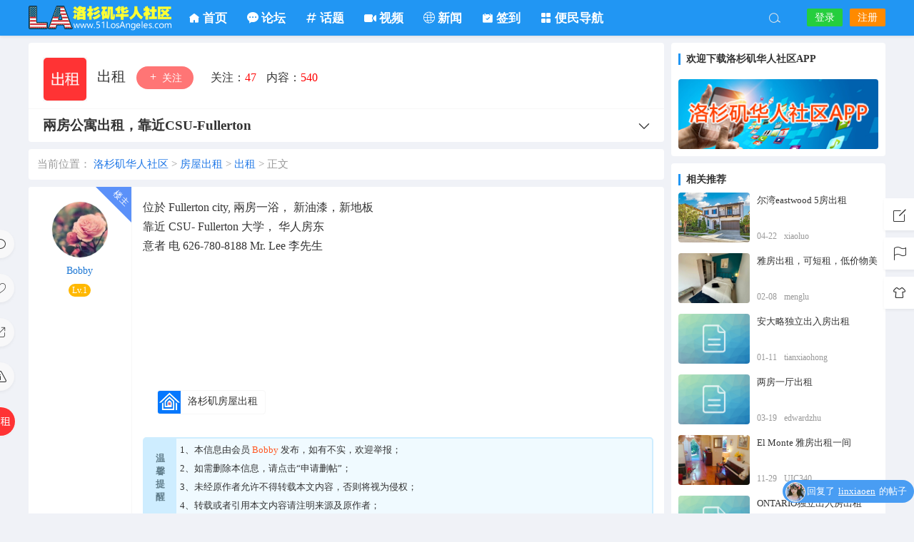

--- FILE ---
content_type: text/html; charset=UTF-8
request_url: https://www.51losangeles.com/202319537
body_size: 14160
content:
<!DOCTYPE html>
<html lang="zh-Hans">
<head>
<link rel="shortcut icon" href="https://www.51losangeles.com/favicon.ico"/>
<meta http-equiv="Content-Type" content="text/html; charset=UTF-8">
<meta name="viewport" content="width=device-width">
<meta http-equiv="Pragma" content="no-cache">
<meta http-equiv="Cache-Control" content="no-cache">
<meta http-equiv="Expires" content="0">
<title>兩房公寓出租，靠近CSU-Fullerton_洛杉矶华人社区</title>
<meta name="keywords" content="洛杉矶房屋出租" />
<meta name="description" content="位於Fullertoncity,兩房一浴，新油漆，新地板靠近CSU-Fullerton大学，华人房东意者电626-780-8188Mr.Lee李先生" /><script type="text/javascript">var jinsom={"post_id":19537,"post_url":"https:\/\/www.51losangeles.com\/202319537","post_type":"","wp_post_type":"post","post_reprint":"","is_bbs_post":true,"bbs_id":5,"site_name":"\u6d1b\u6749\u77f6\u534e\u4eba\u793e\u533a","ajax_url":"https:\/\/www.51losangeles.com\/wp-admin\/admin-ajax.php","admin_url":"https:\/\/www.51losangeles.com\/wp-admin\/","home_url":"https:\/\/www.51losangeles.com","member_url":"https:\/\/www.51losangeles.com\/user\/0","permalink_structure":1,"member_url_permalink":"https:\/\/www.51losangeles.com\/user\/0?","theme_url":"https:\/\/www.51losangeles.com\/wp-content\/themes\/LightSNS5.0","cdn_url":"https:\/\/www.51losangeles.com\/wp-content\/themes\/LightSNS5.0\/cdn","page_template":"","user_url":"https:\/\/www.51losangeles.com\/user\/0","current_url":"https:\/\/www.51losangeles.com\/202319537","permalink":"https:\/\/www.51losangeles.com\/202319537","jinsom_ajax_url":"https:\/\/www.51losangeles.com\/wp-content\/themes\/LightSNS5.0\/module","mobile_ajax_url":"https:\/\/www.51losangeles.com\/wp-content\/themes\/LightSNS5.0\/mobile\/module","module_url":"https:\/\/www.51losangeles.com\/wp-content\/themes\/LightSNS5.0\/module","content_url":"https:\/\/www.51losangeles.com\/wp-content","module_link":"https:\/\/www.51losangeles.com\/wp-content\/module","user_id":0,"ip":"13.58.132.5","nickname":"<font class=\"user-0\"><\/font>","nickname_base":false,"nickname_link":"<a href=\"https:\/\/www.51losangeles.com\/user\/0\" target=\"_blank\"><\/a>","current_user_name":false,"user_name":"<a href=\"https:\/\/www.51losangeles.com\/user\/0\"><\/a>","user_on_off":1,"is_vip":0,"is_author":0,"is_single":1,"is_tag":0,"is_search":0,"is_page":0,"is_home":0,"is_category":0,"is_tax":0,"is_mobile":0,"is_login":0,"is_black":0,"app":"https:\/\/www.51losangeles.com\/wp-content\/themes\/LightSNS5.0\/mobile\/","api":"https:\/\/www.51losangeles.com\/wp-content\/themes\/LightSNS5.0\/api\/","loading":"<div class=\"jinsom-load\"><div class=\"jinsom-loading\"><i><\/i><i><\/i><i><\/i><\/div><\/div>","loading_post":"<div class=\"jinsom-load-post\"><div class=\"jinsom-loading-post\"><i><\/i><i><\/i><i><\/i><i><\/i><i><\/i><\/div><\/div>","loading_info":"<div class=\"jinsom-info-card-loading\"><img src=\"https:\/\/www.51losangeles.com\/wp-admin\/\/images\/spinner.gif\"><p>\u8d44\u6599\u52a0\u8f7d\u4e2d...<\/p><\/div>","empty":"<div class=\"jinsom-empty-page\"><i class=\"jinsom-icon jinsom-kong\"><\/i><div class=\"title\"><p>\u6682\u6ca1\u6709\u6570\u636e<\/p><\/div><\/div>","verify":"","vip":"","vip_icon":"","lv":"<span class=\"jinsom-mark jinsom-lv\" title=\"\u7ecf\u9a8c\u503c\uff1a0\" style=\"background:#ffb800;color:#ffffff\">Lv.1<\/span>","exp":0,"honor":"","avatar":"<img loading=\"lazy\" src=\"https:\/\/tu.51losangeles.com\/images\/touxiang\/default-touxiang.gif\" class=\"avatar avatar-0 avatar-normal opacity\" width=\"100\" height=\"100\" alt=\"\"\/>","avatar_url":"https:\/\/tu.51losangeles.com\/images\/touxiang\/default-touxiang.gif","is_admin":0,"is_admin_x":0,"credit":false,"wechat_cash":0,"alipay_cash":0,"user_data":1,"user_verify":false,"credit_name":"\u91d1\u5e01","money_name":"\u4f59\u989d","extcredits_name":"\u6d3b\u8dc3\u5ea6","extcredits":0,"cash_ratio":"10000","cash_mini_number":"5","login_on_off":0,"phone_on_off":0,"email_on_off":0,"publish_is_phone":0,"publish_is_email":0,"is_phone":0,"is_miniprogram":0,"miniprogram_ios_stop_pay":0,"chat_group_novip_note_max":10,"is_email":0,"chat_group_join_text":"&lt;j onclick=&quot;jinsom_open_group_chat_join_buy()&quot;&gt;&lt;n&gt;&lt;\/n&gt;&lt;font&gt;\u6765\u4e86&lt;\/font&gt;&lt;\/j&gt;","bbs_name":"\u8bba\u575b","referral_link_name":"t","words_images_max":"24","machine_verify_appid":"2046626881","sns_home_load_type":"default","waterfull_margin":"15","sort":"normal","smile_url":"https:\/\/tu.51losangeles.com\/images\/biaoqingbao\/","smile_add":"[{\"name\":\"\\u9ed8\\u8ba4\",\"number\":\"98\",\"smile_url\":\"default\"},{\"name\":\"QQ\",\"number\":\"91\",\"smile_url\":\"qq\"},{\"name\":\"3D\",\"number\":\"31\",\"smile_url\":\"3d\"},{\"name\":\"\\u624b\\u52bf\",\"number\":\"28\",\"smile_url\":\"shoushi\"},{\"name\":\"\\u7b26\\u53f7\",\"number\":\"135\",\"smile_url\":\"fuhao\"},{\"name\":\"\\u65d7\\u5e1c\",\"number\":\"36\",\"smile_url\":\"qizhi\"},{\"name\":\"\\u5176\\u4ed6\",\"number\":\"124\",\"smile_url\":\"qita\"}]","upload_video_type":"mp4,m3u8,flv,mov","upload_file_type":"jpg,png,gif,zip,mp3,mp4,wav,txt,doc,docx,xls,pdf","upload_music_type":"mp3,wav","websocket":1,"websocket_domain":"www.51losangeles.com","websocket_port":"1314","websocket_wss":1,"websocket_gift_on_off":"0","websocket_chat_inputing":"1","who":0};</script><meta name='robots' content='max-image-preview:large' />
	<style>img:is([sizes="auto" i], [sizes^="auto," i]) { contain-intrinsic-size: 3000px 1500px }</style>
	<link rel='stylesheet' id='dlk-pc-css' href='https://www.51losangeles.com/wp-content/module/public/gadget/LS_DLK/style/css.css?ver=2.0.8' type='text/css' media='all' />
<style id='classic-theme-styles-inline-css' type='text/css'>
/*! This file is auto-generated */
.wp-block-button__link{color:#fff;background-color:#32373c;border-radius:9999px;box-shadow:none;text-decoration:none;padding:calc(.667em + 2px) calc(1.333em + 2px);font-size:1.125em}.wp-block-file__button{background:#32373c;color:#fff;text-decoration:none}
</style>
<link rel='stylesheet' id='iconfont-css' href='https://www.51losangeles.com/wp-content/themes/LightSNS5.0/cdn/assets/fonts/iconfont.css?ver=1.6.89.2.35' type='text/css' media='all' />
<link rel='stylesheet' id='fancybox-css' href='https://www.51losangeles.com/wp-content/themes/LightSNS5.0/cdn/assets/css/jquery.fancybox.min.css?ver=1.6.89.2.35' type='text/css' media='all' />
<link rel='stylesheet' id='awesome-css' href='https://www.51losangeles.com/wp-content/themes/LightSNS5.0/cdn/assets/css/font-awesome.min.css?ver=1.6.89.2.35' type='text/css' media='all' />
<link rel='stylesheet' id='Swiper-css' href='https://www.51losangeles.com/wp-content/themes/LightSNS5.0/cdn/assets/css/swiper.min.css?ver=1.6.89.2.35' type='text/css' media='all' />
<link rel='stylesheet' id='layui-css' href='https://www.51losangeles.com/wp-content/themes/LightSNS5.0/cdn/extend/layui/css/layui.css?ver=1.6.89.2.35' type='text/css' media='all' />
<link rel='stylesheet' id='jinsom-css' href='https://www.51losangeles.com/wp-content/themes/LightSNS5.0/cdn/assets/css/jinsom.min.css?ver=1.6.89.2.35' type='text/css' media='all' />
<link rel='stylesheet' id='ueditor-Highlighter-css-css' href='https://www.51losangeles.com/Extend/editor/pc/ueditor/third-party/SyntaxHighlighter/shCoreDefault.css?ver=1.6.89.2.35' type='text/css' media='all' />
<link rel='stylesheet' id='related-post-css' href='https://www.51losangeles.com/wp-content/module/public/gadget/Hyth_Post/assets/css/related-post.css?ver=1.2.2' type='text/css' media='all' />
<link rel='stylesheet' id='danmu-main-css' href='https://www.51losangeles.com/wp-content/module/public/gadget/LightSNS_DanMu/assets/danmu-right.css?ver=1.5.1' type='text/css' media='all' />
<link rel='stylesheet' id='ls-gxph-css' href='https://www.51losangeles.com/wp-content/module/pc/widget/LS_GXPH/css.css?ver=1.0' type='text/css' media='all' />
<script type="text/javascript" src="https://ssl.captcha.qq.com/TCaptcha.js?ver=1.6.89.2.35" id="Captcha-js"></script>
<script type="text/javascript" src="https://www.51losangeles.com/wp-content/themes/LightSNS5.0/cdn/assets/js/xgplayer.js?ver=1.6.89.2.35" id="xgplayer-js"></script>
<script type="text/javascript" src="https://www.51losangeles.com/wp-content/themes/LightSNS5.0/cdn/assets/js/xgplayer-hls.js?ver=1.6.89.2.35" id="xgplayer-hls-js"></script>
<script type="text/javascript" src="https://www.51losangeles.com/wp-content/themes/LightSNS5.0/cdn/assets/js/xgplayer-flv.js?ver=1.6.89.2.35" id="xgplayer-flv-js"></script>
<script type="text/javascript" src="https://www.51losangeles.com/wp-content/themes/LightSNS5.0/cdn/assets/js/jquery.min.js?ver=1.6.89.2.35" id="jquery-js"></script>
<script type="text/javascript" src="https://www.51losangeles.com/wp-content/themes/LightSNS5.0/cdn/assets/js/jquery.qrcode.min.js?ver=1.6.89.2.35" id="qrcode-js"></script>
<script type="text/javascript" src="https://www.51losangeles.com/wp-content/themes/LightSNS5.0/cdn/assets/js/masonry.min.js?ver=1.6.89.2.35" id="masonry-min-js"></script>
<script type="text/javascript" src="https://www.51losangeles.com/wp-content/themes/LightSNS5.0/cdn/assets/js/imagesloaded.min.js?ver=1.6.89.2.35" id="masonry-imagesloaded-js"></script>
<script type="text/javascript" src="https://www.51losangeles.com/wp-content/themes/LightSNS5.0/cdn/assets/js/jquery.fancybox.min.js?ver=1.6.89.2.35" id="fancybox-js"></script>
<script type="text/javascript" src="https://www.51losangeles.com/wp-content/themes/LightSNS5.0/cdn/assets/js/player.js?ver=1.6.89.2.35" id="music-player-js"></script>
<script type="text/javascript" src="https://www.51losangeles.com/wp-content/themes/LightSNS5.0/cdn/extend/layui/layui.js?ver=1.6.89.2.35" id="layui-js"></script>
<script type="text/javascript" src="https://www.51losangeles.com/wp-content/themes/LightSNS5.0/cdn/assets/js/login.js?ver=1.6.89.2.35" id="login-js"></script>
<script type="text/javascript" src="https://www.51losangeles.com/wp-content/themes/LightSNS5.0/cdn/assets/js/comment.js?ver=1.6.89.2.35" id="comment-js"></script>
<script type="text/javascript" src="https://www.51losangeles.com/wp-content/themes/LightSNS5.0/cdn/assets/js/delete.js?ver=1.6.89.2.35" id="delete-js"></script>
<script type="text/javascript" src="https://www.51losangeles.com/wp-content/themes/LightSNS5.0/cdn/assets/js/chat.js?ver=1.6.89.2.35" id="chat-js"></script>
<script type="text/javascript" src="https://www.51losangeles.com/wp-content/themes/LightSNS5.0/cdn/assets/js/publish.js?ver=1.6.89.2.35" id="publish-js"></script>
<script type="text/javascript" src="https://www.51losangeles.com/wp-content/themes/LightSNS5.0/cdn/assets/js/editor.js?ver=1.6.89.2.35" id="editor1-js"></script>
<script type="text/javascript" src="https://www.51losangeles.com/wp-content/themes/LightSNS5.0/cdn/assets/js/post.js?ver=1.6.89.2.35" id="post-js"></script>
<script type="text/javascript" src="https://www.51losangeles.com/wp-content/themes/LightSNS5.0/cdn/assets/js/jinsom.js?ver=1.6.89.2.35" id="jinsom-js"></script>
<script type="text/javascript" src="https://www.51losangeles.com/Extend/editor/pc/ueditor/ueditor.config.js?ver=1.6.89.2.35" id="ueditor-a-js-js"></script>
<script type="text/javascript" src="https://www.51losangeles.com/Extend/editor/pc/ueditor/ueditor.all.min.js?ver=1.6.89.2.35" id="ueditor-b-js-js"></script>
<script type="text/javascript" src="https://www.51losangeles.com/Extend/editor/pc/ueditor/third-party/SyntaxHighlighter/shCore.js?ver=1.6.89.2.35" id="ueditor-Highlighter-js-js"></script>

<style type="text/css">
.jinsom-slider .swiper-slide{border-radius:var(--jinsom-border-radius);}.jinsom-slider{margin-bottom: 10px;}.jinsom-slider{width: 100% !important;}.jinsom-slider{height: 280px;}
/* 夜间模式 */
.theme-dark {
	--head-normal-color: #ffffff;
	--head-hover-color: #ffffff;
	--head-menu-two-normal: #ffffff;
	--head-menu-one-normal: #ffffff;
	--head-background: #202223;
	--head-search-color: #ffffff;
	--head-notice-color: #ffffff;
	--head-publish-color: #ffffff;
	--head-username-color: #ffffff;
}

/* 日间模式 */
.theme-light {
	--head-normal-color: #727272;
	--head-hover-color: #ffffff;
	--head-menu-two-normal: #727272;
	--head-menu-one-normal: #ffffff;
	--head-background: #2196f3;
	--head-search-color: #e8e8e8;
	--head-notice-color: #e8e8e8;
	--head-publish-color: #e8e8e8;
	--head-username-color: #e8e8e8;
}

/*全站宽度*/
:root{
	--jinsom-width:1200px;
	--jinsom-color:#2196f3;
	--jinsom-border-radius:4px;
}


/*折叠高度*/
.jinsom-post-content.hidden{max-height: 65px;}


body{background-image:url();background-repeat:repeat;background-attachment:fixed ;background-position:center center;background-color:#f0f2f7;background-size:;}.jinsom-header{background-image:url();background-repeat:repeat-x;background-attachment:scroll;background-position:center center;background-color:var(--head-background);background-size:;}
/*一级菜单导航*/
.jinsom-menu ul li a {font-size: 17px;color:var(--head-menu-one-normal);}
.jinsom-menu ul li.current-menu-item a {color: #ffffff;}
.jinsom-menu ul li.menu-item a:hover {color: #ffa33a;}

/*右上角按钮颜色*/
.jinsom-header-right .search i {color: var(--head-search-color);}
.jinsom-header-right .jinsom-notice i {color: var(--head-notice-color);}
.jinsom-header-right .publish {color: var(--head-publish-color);}


.jinsom-header-menu-avatar>p{color:var(--head-username-color);}.jinsom-header-right .login{color:#ffffff;background:#25ce3e;}.jinsom-header-right .reg{color:#ffffff;background:#ff8a00;}.jinsom-menu ul li.menu-item-has-children ul li a,.jinsom-menu>ul>li.menu-item-has-children>ul>li:hover>ul>li>a{color:var(--head-menu-two-normal);font-size:14px}.jinsom-menu ul li ul li:hover{background-color:#2196f3;}.jinsom-menu ul li.menu-item ul li a:hover, .jinsom-menu>ul>li.menu-item-has-children>ul>li:hover a, .jinsom-menu>ul>li.menu-item-has-children>ul>li:hover>ul>li:hover>a{color:#ffffff;}.jinsom-menu ul li.menu-item-has-children ul li.current-menu-item a,.jinsom-menu ul li.menu-item-has-children ul li ul li.current-menu-item a {color:#727272;}.jinsom-header-menu-avatar>ul li a{color:var(--head-normal-color);}.jinsom-header-menu-avatar>ul li:hover a{color:var(--head-hover-color);background-color:#2196f3;}

</style><link rel="stylesheet" href="https://tu.51losangeles.com/css/pc.css" type="text/css"/>
</head>
<body type="" class="wp-singular post-template-default single single-post postid-19537 single-format-standard wp-theme-LightSNS50 theme-light">
<link id="jinsom-bg-style" rel="stylesheet" type="text/css" href="">


<link id="jinsom-layout-style" rel="stylesheet" type="text/css" href="https://www.51losangeles.com/wp-content/themes/LightSNS5.0/assets/style/layout-double.css">
<link id="jinsom-space-style" rel="stylesheet" type="text/css" href="https://www.51losangeles.com/wp-content/themes/LightSNS5.0/assets/style/bbs-post-space-on.css">
<link id="jinsom-sidebar-style" rel="stylesheet" type="text/css" href="https://www.51losangeles.com/wp-content/themes/LightSNS5.0/assets/style/sidebar-style-right.css">
<!-- 菜单 -->

<div class="jinsom-header">
<div class="jinsom-header-content clear">
<div class="logo">
<a href="/" style="background-image: url(https://tu.51losangeles.com/images/logo.png);" class="logo-bg light">洛杉矶华人社区</a>
<a href="/" style="background-image: url(https://tu.51losangeles.com/images/logo-black.png);" class="logo-bg dark">洛杉矶华人社区</a>
</div>
<div class="jinsom-menu"><ul id="menu-%e8%8f%9c%e5%8d%95%e6%a0%8f" class="clear"><li id="menu-item-9" class="menu-item menu-item-type-custom menu-item-object-custom menu-item-home menu-item-9"><a href="http://www.51losangeles.com/"><i class="jinsom-icon jinsom-home_fill_light"></i> <b>首页</b></a></li>
<li id="menu-item-10" class="menu-item menu-item-type-post_type menu-item-object-page menu-item-10"><a href="https://www.51losangeles.com/bbs"><i class="jinsom-icon jinsom-pinglun1"></i> <b>论坛</b></a></li>
<li id="menu-item-48" class="menu-item menu-item-type-post_type menu-item-object-page menu-item-48"><a href="https://www.51losangeles.com/huati"><i class="jinsom-icon jinsom-huati"></i> <b>话题</b></a></li>
<li id="menu-item-49" class="menu-item menu-item-type-post_type menu-item-object-page menu-item-49"><a href="https://www.51losangeles.com/video"><i class="jinsom-icon jinsom-shipin1"></i> <b>视频</b></a></li>
<li id="menu-item-50" class="menu-item menu-item-type-post_type menu-item-object-page menu-item-50"><a href="https://www.51losangeles.com/news"><i class="jinsom-icon jinsom-yuyan1"></i>  <b>新闻</b></a></li>
<li id="menu-item-51" class="menu-item menu-item-type-post_type menu-item-object-page menu-item-51"><a href="https://www.51losangeles.com/qiandao"><i class="jinsom-icon jinsom-qiandao1"></i>  <b>签到</b></a></li>
<li id="menu-item-52" class="menu-item menu-item-type-custom menu-item-object-custom menu-item-has-children menu-item-52"><a><i class="jinsom-icon jinsom-yingyongkuai"></i> <b>便民导航</b></a>
<ul class="sub-menu">
	<li id="menu-item-56" class="menu-item menu-item-type-post_type menu-item-object-page menu-item-56"><a target="_blank" href="https://www.51losangeles.com/zuche">租车导航</a></li>
	<li id="menu-item-55" class="menu-item menu-item-type-post_type menu-item-object-page menu-item-55"><a target="_blank" href="https://www.51losangeles.com/doctor">医生导航</a></li>
	<li id="menu-item-54" class="menu-item menu-item-type-post_type menu-item-object-page menu-item-54"><a target="_blank" href="https://www.51losangeles.com/minsu">民宿导航</a></li>
	<li id="menu-item-57" class="menu-item menu-item-type-post_type menu-item-object-page menu-item-57"><a target="_blank" href="https://www.51losangeles.com/yuezizhongxin">月子中心导航</a></li>
	<li id="menu-item-53" class="menu-item menu-item-type-post_type menu-item-object-page menu-item-53"><a target="_blank" href="https://www.51losangeles.com/banjia">搬家公司导航</a></li>
	<li id="menu-item-58" class="menu-item menu-item-type-post_type menu-item-object-page menu-item-58"><a target="_blank" href="https://www.51losangeles.com/realtor">房产经纪人导航</a></li>
</ul>
</li>
</ul></div> 

<div class="jinsom-header-right">
<li class="search"><i class="jinsom-icon jinsom-sousuo1"></i></li><li class="login opacity" onclick="jinsom_pop_login_style();">登录</li><li class="reg opacity" onclick='jinsom_login_form("注册帐号","reg-style",400)'>注册</li>
</div>
</div>
</div><!-- jinsom-header -->
<div class="jinsom-menu-fixed"></div>


<script type="text/javascript">
$('.jinsom-menu-fixed').css('padding-top',$('.jinsom-header').height());
</script><style type="text/css"></style><div class="jinsom-main-content bbs-default single clear">
<div class="jinsom-content-left ">




<div class="jinsom-bbs-single-header" data="5">
<div class="jinsom-bbs-single-header-info">
<span class="avatar">
<a href="https://www.51losangeles.com/bbs/fwcz/chuzu"><img loading="lazy" src="https://tu.51losangeles.com/images/bankuaitubiao/pc/pc-fwcz-chuzu.jpg" class="avatar opacity" alt="出租"></a>
</span>
<span class="name">
<a href="https://www.51losangeles.com/bbs/fwcz/chuzu">出租 </a>
</span>
<span class="no opacity follow" onclick="jinsom_bbs_like(5,this);"><i class="jinsom-icon jinsom-guanzhu"></i> 关注</span><span class="jinsom-bbs-follow-info">
<span>关注：<m class="num">47</m></span>
<span>内容：<m>540</m></span>
</span>
</div>

<div class="jinsom-bbs-single-title clear">
<span class="mark">
</span>
<h1 title="兩房公寓出租，靠近CSU-Fullerton" >兩房公寓出租，靠近CSU-Fullerton</h1>
<span class="do">
<i class="jinsom-icon jinsom-xiangxia2"></i>
<div class="jinsom-bbs-post-setting">
<li onclick="jinsom_post_link(this);" data="https://www.51losangeles.com/user/6092">查看作者</li>


<li class="redbag" onclick="jinsom_reward_form(19537,'post');">打赏作者</li>






</div>
</span>
</div>

</div>



<div class="jinsom-bbs-content-header-nav">
当前位置：
<span><a href="https://www.51losangeles.com">洛杉矶华人社区</a> ></span>
<span><a href="https://www.51losangeles.com/bbs/fwcz">房屋出租</a> ></span>
<span><a href="https://www.51losangeles.com/bbs/fwcz/chuzu">出租</a> ></span>
正文
</div>



<div class="jinsom-bbs-single-box main clear">

<div class="jinsom-single-left-bar"><li class="comment" onclick='$("html").animate({scrollTop:$("#jinsom-comment-dom").offset().top},500);ue.focus();'><i class="jinsom-icon jinsom-pinglun2"></i></li><li onclick="jinsom_single_sidebar_like(19537,this)" class="jinsom-no-like"><i class="jinsom-icon jinsom-xihuan2"></i></li><li onclick="jinsom_reprint_form(19537)"><i class="jinsom-icon jinsom-zhuanzai"></i></li><li onclick="jinsom_report_form('content',19537)" ><i class="jinsom-icon jinsom-jubao"></i></li><li class="bbs-avatar" title="返回出租"><a href="https://www.51losangeles.com/bbs/fwcz/chuzu"><img loading="lazy" src="https://tu.51losangeles.com/images/bankuaitubiao/pc/pc-fwcz-chuzu.jpg" class="avatar opacity" alt="出租"></a></li></div>
<div class="left">
<div class="landlord"></div>
<div class="avatar">
<a href="https://www.51losangeles.com/user/6092" target="_blank">
<img loading="lazy" src="https://tu.51losangeles.com/images/touxiang/165.png" class="avatar avatar-6092 avatar-normal opacity" width="50" height="50" alt="Bobby"/></a>
</div>

<div class="name"><a href="https://www.51losangeles.com/user/6092" target="_blank">Bobby</a></div>


<div class="info">
<div class="lv"><span class="jinsom-mark jinsom-lv" title="经验值：10" style="background:#ffb800;color:#ffffff">Lv.1</span></div>
<div class="vip"></div>
<div class="liang"></div>
<div class="honor"></div>
</div>
</div><!-- left -->


<div class="right">
<div class="jinsom-bbs-single-content">
<p>位於 Fullerton city, 兩房一浴， 新油漆，新地板</p>
<p>靠近 CSU- Fullerton 大学， 华人房东</p>
<p>意者 电 626-780-8188 Mr. Lee 李先生</p>
<script type="text/javascript">
layui.use(['form'], function(){
var form = layui.form;
});
</script>


</div>


<!-- 话题 -->
<div class="jinsom-single-topic-list clear">
<a href="https://www.51losangeles.com/huati/%e6%b4%9b%e6%9d%89%e7%9f%b6%e6%88%bf%e5%b1%8b%e5%87%ba%e7%a7%9f" title="洛杉矶房屋出租" class="opacity"><img loading="lazy" src="https://tu.51losangeles.com/images/huati/%E6%B4%9B%E6%9D%89%E7%9F%B6%E6%88%BF%E5%B1%8B%E5%87%BA%E7%A7%9F.jpg" class="avatar opacity" alt="洛杉矶房屋出租"><span>洛杉矶房屋出租</span></a></div>


<div class="jinsom-bbs-copyright-info"><x>温馨提醒</x>
<y>
<p>1、本信息由会员<z>Bobby</z>发布，如有不实，欢迎举报；</p>
<p>2、如需删除本信息，请点击“<a href="https://www.51losangeles.com/bbs/lyjy/shantie" target="_blank">申请删帖</a>”；</p>
<p>3、未经原作者允许不得转载本文内容，否则将视为侵权；</p>
<p>4、转载或者引用本文内容请注明来源及原作者；</p>
</y></div>
<div class="hyth-related">
<h2 class="hyth-related-title"><span style="color: #2196f3;border-bottom: 2px solid #2196f3;">猜你喜欢</span></h2>
<div class="hyth-related-list">

						<li class="hyth-related-content-one" title="东谷分租 带独立卫生间 有大泳池健身房🏠——Jimmyfly">
							<a href="https://www.51losangeles.com/202532631" target="_blank">东谷分租 带独立卫生间 有大泳池健身房🏠</a>
						</li>
					
						<li class="hyth-related-content-one" title="安大略独立进出房出租——tianxiaohong">
							<a href="https://www.51losangeles.com/202532659" target="_blank">安大略独立进出房出租</a>
						</li>
					
						<li class="hyth-related-content-one" title="安大略独立出入房——tianxiaohong">
							<a href="https://www.51losangeles.com/202532663" target="_blank">安大略独立出入房</a>
						</li>
					
						<li class="hyth-related-content-one" title="Eastvale房屋出租-雅房出租，近Costco、大华超市 | 毗邻Riverside大学城——KH">
							<a href="https://www.51losangeles.com/202532665" target="_blank">Eastvale房屋出租-雅房出租，近Costco、大华超市 | 毗邻Riverside大学城</a>
						</li>
					
						<li class="hyth-related-content-one" title="Eastvale房屋出租-雅房出租，近Costco、大华超市 | 毗邻Riverside大学城——KH">
							<a href="https://www.51losangeles.com/202532457" target="_blank">Eastvale房屋出租-雅房出租，近Costco、大华超市 | 毗邻Riverside大学城</a>
						</li>
					
						<li class="hyth-related-content-one" title="安大略独立出入——tianxiaohong">
							<a href="https://www.51losangeles.com/202532674" target="_blank">安大略独立出入</a>
						</li>
					</div>
</div>
<div class="jinsom-bbs-single-footer">
<span class="jinsom-post-city"><i class="jinsom-icon jinsom-xiazai19"></i> 美国</span>
<span onclick='jinsom_add_blacklist("add",6092,this)'>拉黑</span><span class="report" onclick="jinsom_report_form('content',19537)">举报</span><span title="2023-05-13 19:33:15">2年前</span>
<span class="from">手机端</span><span>阅读： 1k</span>
<span>1楼</span>
<span class="comment" onclick="$('html,body').animate({scrollTop:$('#jinsom-comment-dom').offset().top}, 800);ue.focus();">回复</span>
</div>

</div><!-- right -->
</div><!-- jinsom-bbs-single-box -->


<div class="jinsom-bbs-comment-list">

</div><!--jinsom-bbs-comment-list -->





<div id="jinsom-comment-dom"></div>
<div class="jinsom-bbs-no-power">
<div class="tips"><p>请登录之后再进行评论</p><div class="btn opacity" onclick="jinsom_pop_login_style()">登录</div></div></div>



<!-- 自动目录 -->
<script type="text/javascript">

if($('.jinsom-bbs-single-content').children('h2').length>0||$('.jinsom-bbs-single-content').children('h3').length>0||$('.jinsom-bbs-single-content').children('h4').length>0) {
$('#jinsom-single-title-list').show();
}
$(".jinsom-bbs-single-content").find("h2,h3,h4").each(function(i,item){
var tag = $(item).get(0).nodeName.toLowerCase();
$(item).attr("id","wow"+i);
$(".jinsom-single-title-list-content ul").append('<li class="jinsom-single-title-'+tag+' jinsom-single-title-link" link="#wow'+i+'">'+$(this).text()+'</li>');
});
$(".jinsom-single-title-link").click(function(){
$("html,body").animate({scrollTop:($($(this).attr("link")).offset().top-$('.jinsom-header').height())},600);
})

</script>

<!-- 是否审核/被驳回 -->


</div>
<div class="jinsom-content-right">
<div class="jinsom-sidebar-box jinsom-widget-images"><h3 class="default">欢迎下载洛杉矶华人社区APP</h3><a href="https://app.51losangeles.com/" target="_blank" ><img src="https://tu.51losangeles.com/images/AD/pc-bbs-tiezi-1.jpg" /></a></div><div class="jinsom-sidebar-box jinsom-widget-single-list"><h3 class="default">相关推荐</h3><div class="jinsom-widget-single-video-list left single-special clear"><li>
<a href="https://www.51losangeles.com/202430654" target="_blank">
<div class="cover opacity"><img src="https://tu.51losangeles.com/user_files/7904/bbs/96437171_1713841442.jpg" alt="尔湾eastwood 5房出租"></div>
<div class="info">
<div class="title">尔湾eastwood 5房出租</div>
<div class="desc"><span title="2024-04-22 20:06:25">04-22</span><span class="name">xiaoluo</span></div>
</div>
</a>
</li><li>
<a href="https://www.51losangeles.com/202314963" target="_blank">
<div class="cover opacity"><img src="https://tu.51losangeles.com/user_files/4358/bbs/46763679_1675926936.jpg" alt="雅房出租，可短租，低价物美"></div>
<div class="info">
<div class="title">雅房出租，可短租，低价物美</div>
<div class="desc"><span title="2023-02-08 23:15:59">02-08</span><span class="name">menglu</span></div>
</div>
</a>
</li><li>
<a href="https://www.51losangeles.com/202531941" target="_blank">
<div class="cover opacity"><img src="https://tu.51losangeles.com/images/default/default-wenzhang.jpg" alt="安大略独立出入房出租"></div>
<div class="info">
<div class="title">安大略独立出入房出租</div>
<div class="desc"><span title="2025-01-11 13:43:01">01-11</span><span class="name">tianxiaohong</span></div>
</div>
</a>
</li><li>
<a href="https://www.51losangeles.com/202430238" target="_blank">
<div class="cover opacity"><img src="https://tu.51losangeles.com/images/default/default-wenzhang.jpg" alt="两房一厅出租"></div>
<div class="info">
<div class="title">两房一厅出租</div>
<div class="desc"><span title="2024-03-19 12:52:05">03-19</span><span class="name">edwardzhu</span></div>
</div>
</a>
</li><li>
<a href="https://www.51losangeles.com/202211361" target="_blank">
<div class="cover opacity"><img src="https://tu.51losangeles.com/user_files/3394/bbs/20538729_1669784078.jpg" alt="El Monte 雅房出租一间"></div>
<div class="info">
<div class="title">El Monte 雅房出租一间</div>
<div class="desc"><span title="2022-11-29 21:00:00">11-29</span><span class="name">UIC340</span></div>
</div>
</a>
</li><li>
<a href="https://www.51losangeles.com/202430794" target="_blank">
<div class="cover opacity"><img src="https://tu.51losangeles.com/images/default/default-wenzhang.jpg" alt="ONTARIO独立出入房出租"></div>
<div class="info">
<div class="title">ONTARIO独立出入房出租</div>
<div class="desc"><span title="2024-05-07 12:06:59">05-07</span><span class="name">tianxiaohong</span></div>
</div>
</a>
</li></div></div><div class="jinsom-sidebar-box jinsom-widget-video-list"><h3 class="default">热门视频</h3><div class="jinsom-widget-single-video-list left clear"><li>
<a href="https://www.51losangeles.com/202321553" target="_blank">
<div class="cover opacity"><img src="https://tu.51losangeles.com/images/default/default-video.jpg" alt="鹰杰 之旅镜像系列 02 号"></div>
<div class="info">
<div class="title">鹰杰 之旅镜像系列 02 号</div>
<div class="desc"><span><i class="jinsom-icon jinsom-bofang2"></i> 2.3w</span><span class="name">Guizhou85</span></div>
</div>
</a>
</li><li>
<a href="https://www.51losangeles.com/20225596" target="_blank">
<div class="cover opacity"><img src="https://tu.51losangeles.com/user_files/1260/publish/video-img/82397415_1663057115.png" alt="橙县笋盘，临近尔湾，高档公园社区系列二"></div>
<div class="info">
<div class="title">橙县笋盘，临近尔湾，高档公园社区系列二</div>
<div class="desc"><span><i class="jinsom-icon jinsom-bofang2"></i> 3.2k</span><span class="name">安家洛橙</span></div>
</div>
</a>
</li><li>
<a href="https://www.51losangeles.com/20224044" target="_blank">
<div class="cover opacity"><img src="https://tu.51losangeles.com/user_files/1603/publish/video-img/20640740_1660247977.jpg" alt="被骗？吸毒？32岁上海女子施秦在纽约法拉盛亚洲大厦16楼公寓跳楼自杀，当场死亡"></div>
<div class="info">
<div class="title">被骗？吸毒？32岁上海女子施秦在纽约法拉盛亚洲大厦16楼公寓跳楼自杀，当场死亡</div>
<div class="desc"><span><i class="jinsom-icon jinsom-bofang2"></i> 1.56w</span><span class="name">美国华人视频新闻</span></div>
</div>
</a>
</li><li>
<a href="https://www.51losangeles.com/202321128" target="_blank">
<div class="cover opacity"><img src="https://tu.51losangeles.com/user_files/1260/publish/video-img/28342803_1686034604.jpg" alt="大且有档次的主卧, 自带无敌山景, 你爱了吗"></div>
<div class="info">
<div class="title">大且有档次的主卧, 自带无敌山景, 你爱了吗</div>
<div class="desc"><span><i class="jinsom-icon jinsom-bofang2"></i> 6.1w</span><span class="name">安家洛橙</span></div>
</div>
</a>
</li><li>
<a href="https://www.51losangeles.com/202321262" target="_blank">
<div class="cover opacity"><img src="https://tu.51losangeles.com/user_files/1260/publish/video-img/6035210_1687399371.jpg" alt="钻石吧亚裔市长谈论 Diamond Bar 近期的房产开发案- Downtown Diamond Bar"></div>
<div class="info">
<div class="title">钻石吧亚裔市长谈论 Diamond Bar 近期的房产开发案- Downtown Diamond Bar</div>
<div class="desc"><span><i class="jinsom-icon jinsom-bofang2"></i> 1.85w</span><span class="name">安家洛橙</span></div>
</div>
</a>
</li><li>
<a href="https://www.51losangeles.com/202314703" target="_blank">
<div class="cover opacity"><img src="https://tu.51losangeles.com/user_files/1260/publish/video-img/3094312_1675502565.png" alt="华人区 West Covina 莱纳独栋 Topaz plan 2"></div>
<div class="info">
<div class="title">华人区 West Covina 莱纳独栋 Topaz plan 2</div>
<div class="desc"><span><i class="jinsom-icon jinsom-bofang2"></i> 2.17w</span><span class="name">安家洛橙</span></div>
</div>
</a>
</li></div></div><div class="jinsom-sidebar-box jinsom-widget-share">
<div class="content">

<div class="link clear">
<p>本页链接：</p>
<div class="list">
<span title="https://www.51losangeles.com/202319537" id="jinsom-sidebar-share-link">https://www.51losangeles.com/202319537</span>
</div>
<n data-clipboard-target="#jinsom-sidebar-share-link" id="jinsom-copy-share-link">复制</n> 
</div> 

<div class="social clear"><p>其他平台分享：</p><div class="list clear"><li onclick="jinsom_popop_share_code('https://www.51losangeles.com/202319537','分享到微信','打开微信扫一扫')"><i class="jinsom-icon jinsom-pengyouquan"></i></li><li onclick="jinsom_sidebar_share_qzone()"><i class="jinsom-icon jinsom-qqkongjian2"></i></li><li onclick="jinsom_popop_share_code('https://www.51losangeles.com/202319537','分享到QQ','打开QQ扫一扫')"><i class="jinsom-icon jinsom-qq"></i></li><li onclick="jinsom_sidebar_share_weibo()"><i class="jinsom-icon jinsom-weibo"></i></li></div></div>
</div>
</div></div></div>
<div class="jinsom-right-bar"><li class="publish" onclick="jinsom_publish_type_form();"><span class="title">发布内容</span><i class='jinsom-icon jinsom-fabiao1'></i></li><li class="task" onclick='jinsom_pop_login_style()'><span class="title">做任务</span><i class='jinsom-icon jinsom-renwu1'></i></li><li class="setting" onclick="jinsom_preference_setting();"><span class="title">偏好设置</span><i class='jinsom-icon jinsom-huanfu'></i></li><li class="totop" style="display:none;"><span class="title">返回顶部</span><i class='jinsom-icon jinsom-totop'></i></li></div>

<!-- 偏好设置 -->
<div class="jinsom-preference-setting">
<div class="jinsom-preference-header">
<div class="jinsom-preference-content clear">


<span class="toggle post-space">
帖子间隔<i class="fa fa-toggle-on"></i></span>

<span class="toggle sidebar-style">
侧栏位置：<n>左</n></span>

<span class="close" onclick="jinsom_preference_setting()"><i class="jinsom-icon jinsom-guanbi"></i></span>
</div>
 </div>
<div class="jinsom-preference-list clear"></div>
</div>


<!-- 底部 -->
<div class="jinsom-footer" style="background-color: #ffffff">
<div class="jinsom-footer-top clear">
<li class="logo">
<img src="https://tu.51losangeles.com/images/foot_logo.png">
<div>洛杉矶华人社区作为美国华人便民生活信息平台，提供房屋出租、汽车租售、月嫂保姆、家政保洁、二手转让和招聘求职等服务，解决洛杉矶华人吃、住、行、医各方面需求。</div>
</li><li><div class="title">社区介绍</div><ul><li><a href="https://www.51losangeles.com/about" target="_blank" >关于我们</a></li><li><a href="https://www.51losangeles.com/agreement" target="_blank" >用户协议</a></li><li><a href="https://www.51losangeles.com/privacy" target="_blank" >隐私说明</a></li><li><a href="https://www.51losangeles.com/rank" target="_blank" >会员等级</a></li><li><a href="https://www.51losangeles.com/contact-us" target="_blank" >联系我们</a></li></ul></li><li><div class="title">规章说明</div><ul><li><a href="https://www.51losangeles.com/202167" target="_blank" >注册说明</a></li><li><a href="" target="_blank" >封号说明</a></li><li><a href="" target="_blank" >发帖规章</a></li><li><a href="" target="_blank" >发布广告</a></li><li><a href="" target="_blank" >社区头衔</a></li></ul></li><li><div class="title">服务导航</div><ul><li><a href="https://www.51losangeles.com/top" target="_blank" >排行榜</a></li><li><a href="https://www.51losangeles.com/xiaoheiwu" target="_blank" >小黑屋</a></li><li><a href="https://www.51losangeles.com/zhibo" target="_blank" >直播中心</a></li><li><a href="https://www.51losangeles.com/choujiang" target="_blank" >幸运抽奖</a></li><li><a href="https://app.51losangeles.com/" target="_blank" >APP下载</a></li></ul></li>
<li>
<div class="title">手机APP下载</div>
<div class="code"><img src="https://tu.51losangeles.com/images/default/foot_app.jpg" alt="手机APP下载"></div>
</li>

<li>
<div class="title">手机Wap访问</div>
<div class="code"><img src="https://tu.51losangeles.com/images/default/foot_wap.jpg" alt="手机Wap访问"></div>
</li>
</div><div class="jinsom-footer-bottom">Copyright ©2026 <a href="https://www.51losangeles.com/" class='link'>洛杉矶华人社区</a> All Rights Reserved.  洛杉矶华人论坛TOP.1 洛杉矶华人资讯网站TOP.2 洛杉矶华人网站TOP.3</div></div>




<!-- 弹窗搜索 -->
<div class="jinsom-pop-search v">
<i class="jinsom-icon close jinsom-guanbi"></i>
<div class="jinsom-pop-search-container">

<div class="jinsom-pop-search-content">
<input type="text" placeholder="搜索你感兴趣的内容">
<span class="opacity jinsom-sousuo1 jinsom-icon"></span>
</div>




<div class="jinsom-pop-search-hot">
<p>大家都在搜</p>
<div class="jinsom-pop-search-hot-list">
<a href="/?s=民宿">民宿</a><a href="/?s=riverside">riverside</a><a href="/?s=irvine">irvine</a><a href="/?s=尔湾">尔湾</a><a href="/?s=alhambra">alhambra</a><a href="/?s=arcadia">arcadia</a><a href="/?s=eastvale">eastvale</a><a href="/?s=ucla">ucla</a><a href="/?s=chino">chino</a><a href="/?s=pasadena">pasadena</a><a href="/?s=罗兰岗">罗兰岗</a><a href="/?s=月嫂">月嫂</a><a href="/?s=walnut">walnut</a><a href="/?s=pomona">pomona</a><a href="/?s=迪士尼">迪士尼</a><a href="/?s= monterey park"> monterey park</a><a href="/?s=圣盖博">圣盖博</a><a href="/?s=惠提尔">惠提尔</a></div>
</div>

<div class="jinsom-pop-search-bbs">
<div class="title">热门论坛</div>
<div class="list clear">
<li><a href="https://www.51losangeles.com/bbs/fwcz" target="_blank"><img loading="lazy" src="https://tu.51losangeles.com/images/bankuaitubiao/pc/pc-fwcz.jpg" class="avatar opacity" alt="房屋出租"><p>房屋出租</p></a></li><li><a href="https://www.51losangeles.com/bbs/minsu" target="_blank"><img loading="lazy" src="https://tu.51losangeles.com/images/bankuaitubiao/pc/pc-minsu.jpg" class="avatar opacity" alt="民宿短租"><p>民宿短租</p></a></li><li><a href="https://www.51losangeles.com/bbs/fwmm" target="_blank"><img loading="lazy" src="https://tu.51losangeles.com/images/bankuaitubiao/pc/pc-fwmm.jpg" class="avatar opacity" alt="房屋买卖"><p>房屋买卖</p></a></li><li><a href="https://www.51losangeles.com/bbs/yuesao" target="_blank"><img loading="lazy" src="https://tu.51losangeles.com/images/bankuaitubiao/pc/pc-yuesao.jpg" class="avatar opacity" alt="月嫂育婴"><p>月嫂育婴</p></a></li><li><a href="https://www.51losangeles.com/bbs/jzbj" target="_blank"><img loading="lazy" src="https://tu.51losangeles.com/images/bankuaitubiao/pc/pc-jzbj.jpg" class="avatar opacity" alt="家政保洁"><p>家政保洁</p></a></li><li><a href="https://www.51losangeles.com/bbs/bjhy" target="_blank"><img loading="lazy" src="https://tu.51losangeles.com/images/bankuaitubiao/pc/pc-bjhy.jpg" class="avatar opacity" alt="搬家货运"><p>搬家货运</p></a></li><li><a href="https://www.51losangeles.com/bbs/job" target="_blank"><img loading="lazy" src="https://tu.51losangeles.com/images/bankuaitubiao/pc/pc-job.jpg" class="avatar opacity" alt="招聘求职"><p>招聘求职</p></a></li><li><a href="https://www.51losangeles.com/bbs/ershou" target="_blank"><img loading="lazy" src="https://tu.51losangeles.com/images/bankuaitubiao/pc/pc-ershou.jpg" class="avatar opacity" alt="二手转让"><p>二手转让</p></a></li><li><a href="https://www.51losangeles.com/bbs/cljy" target="_blank"><img loading="lazy" src="https://tu.51losangeles.com/images/bankuaitubiao/pc/pc-cljy.jpg" class="avatar opacity" alt="车辆交易"><p>车辆交易</p></a></li><li><a href="https://www.51losangeles.com/bbs/zulin" target="_blank"><img loading="lazy" src="https://tu.51losangeles.com/images/bankuaitubiao/pc/pc-zulin.jpg" class="avatar opacity" alt="汽车租赁"><p>汽车租赁</p></a></li><li><a href="https://www.51losangeles.com/bbs/jjpx" target="_blank"><img loading="lazy" src="https://tu.51losangeles.com/images/bankuaitubiao/pc/pc-jjpx.jpg" class="avatar opacity" alt="家教培训"><p>家教培训</p></a></li><li><a href="https://www.51losangeles.com/bbs/kuaidi" target="_blank"><img loading="lazy" src="https://tu.51losangeles.com/images/bankuaitubiao/pc/pc-kuaidi.jpg" class="avatar opacity" alt="邮寄快递"><p>邮寄快递</p></a></li><li><a href="https://www.51losangeles.com/bbs/yhdz" target="_blank"><img loading="lazy" src="https://tu.51losangeles.com/images/bankuaitubiao/pc/pc-yhdz.jpg" class="avatar opacity" alt="优惠打折"><p>优惠打折</p></a></li><li><a href="https://www.51losangeles.com/bbs/zhjy" target="_blank"><img loading="lazy" src="https://tu.51losangeles.com/images/bankuaitubiao/pc/pc-zhjy.jpg" class="avatar opacity" alt="征婚交友"><p>征婚交友</p></a></li><li><a href="https://www.51losangeles.com/bbs/swbx" target="_blank"><img loading="lazy" src="https://tu.51losangeles.com/images/bankuaitubiao/pc/pc-swbx.jpg" class="avatar opacity" alt="税务保险"><p>税务保险</p></a></li><li><a href="https://www.51losangeles.com/bbs/yuezi" target="_blank"><img loading="lazy" src="https://tu.51losangeles.com/images/bankuaitubiao/pc/pc-yuezi.jpg" class="avatar opacity" alt="月子中心"><p>月子中心</p></a></li><li><a href="https://www.51losangeles.com/bbs/yisheng" target="_blank"><img loading="lazy" src="https://tu.51losangeles.com/images/bankuaitubiao/pc/pc-yisheng.jpg" class="avatar opacity" alt="医生诊所"><p>医生诊所</p></a></li><li><a href="https://www.51losangeles.com/bbs/fygz" target="_blank"><img loading="lazy" src="https://tu.51losangeles.com/images/bankuaitubiao/pc/pc-fygz.jpg" class="avatar opacity" alt="翻译公证"><p>翻译公证</p></a></li><li><a href="https://www.51losangeles.com/bbs/tnam" target="_blank"><img loading="lazy" src="https://tu.51losangeles.com/images/bankuaitubiao/pc/pc-tnam.jpg" class="avatar opacity" alt="推拿按摩"><p>推拿按摩</p></a></li><li><a href="https://www.51losangeles.com/bbs/xuexiao" target="_blank"><img loading="lazy" src="https://tu.51losangeles.com/images/bankuaitubiao/pc/pc-xuexiao.jpg" class="avatar opacity" alt="洛杉矶学校"><p>洛杉矶学校</p></a></li></div>
</div>

<div class="jinsom-pop-search-topic">
<div class="title">热门话题</div>
<div class="list clear">

<li>
<a href="https://www.51losangeles.com/huati/%e6%b4%9b%e6%9d%89%e7%9f%b6%e6%96%b0%e9%97%bb"  target="_blank">
<div class="shadow"></div>
<img src="https://tu.51losangeles.com/images/huati/default-huatibeijing.svg">
<p>#洛杉矶新闻#</p>
</a>
</li>
<li>
<a href="https://www.51losangeles.com/huati/%e6%b4%9b%e6%9d%89%e7%9f%b6%e5%8d%8e%e4%ba%ba%e8%b6%85%e5%b8%82"  target="_blank">
<div class="shadow"></div>
<img src="https://tu.51losangeles.com/images/huati/default-huatibeijing.svg">
<p>#洛杉矶华人超市#</p>
</a>
</li>
<li>
<a href="https://www.51losangeles.com/huati/%e6%b4%9b%e6%9d%89%e7%9f%b6%e5%8d%8e%e4%ba%ba%e9%a4%90%e5%8e%85"  target="_blank">
<div class="shadow"></div>
<img src="https://tu.51losangeles.com/images/huati/default-huatibeijing.svg">
<p>#洛杉矶华人餐厅#</p>
</a>
</li>
<li>
<a href="https://www.51losangeles.com/huati/%e6%b4%9b%e6%9d%89%e7%9f%b6%e6%97%85%e6%b8%b8"  target="_blank">
<div class="shadow"></div>
<img src="https://tu.51losangeles.com/images/huati/default-huatibeijing.svg">
<p>#洛杉矶旅游#</p>
</a>
</li>
<li>
<a href="https://www.51losangeles.com/huati/%e6%b4%9b%e6%9d%89%e7%9f%b6%e5%8d%8e%e4%ba%ba%e5%8c%bb%e7%94%9f"  target="_blank">
<div class="shadow"></div>
<img src="https://tu.51losangeles.com/images/huati/default-huatibeijing.svg">
<p>#洛杉矶华人医生#</p>
</a>
</li>
<li>
<a href="https://www.51losangeles.com/huati/%e6%b4%9b%e6%9d%89%e7%9f%b6%e5%8d%8e%e4%ba%ba%e5%be%8b%e5%b8%88"  target="_blank">
<div class="shadow"></div>
<img src="https://tu.51losangeles.com/images/huati/default-huatibeijing.svg">
<p>#洛杉矶华人律师#</p>
</a>
</li></div>
</div>


</div>
</div>

<script type="text/javascript">

//websocket连接
jinsom_websocket_connect();
function jinsom_websocket_connect(){

if(jinsom.websocket_wss){
ws=new WebSocket("wss://"+jinsom.websocket_domain+"/wss");
}else{
ws=new WebSocket("ws://"+jinsom.websocket_domain+":"+jinsom.websocket_port);
}

ws.onmessage=function(e){//监听
audio=document.getElementById('jinsom-im-music');//提示音

ws_data=JSON.parse(e.data);
// console.log(data);
ws_type=ws_data['type'];
do_user_id=ws_data['do_user_id'];



if(ws_type=='new_posts'&&ws_data['do_user_id']!=jinsom.user_id){//新内容
if($('.jinsom-websocket-new-posts-tips').length==0){
$('.sns .jinsom-post-list').prepend('<div class="jinsom-websocket-new-posts-tips" onclick=\'$(this).remove();$(".jinsom-index-menu li.on").click()\'><i class="jinsom-icon jinsom-shuaxin"></i> 有<n>1</n>条新的内容</div>');
}else{
$('.jinsom-websocket-new-posts-tips n').text(parseInt($('.jinsom-websocket-new-posts-tips n').text())+1);
}
}


//单对单聊天
if(ws_type=='chat'&&ws_data['notice_user_id']==jinsom.user_id){
do_user_id=ws_data['do_user_id'];

//聊天窗口
if($('.jinsom-chat-windows-user-header.chat-one').attr('data')==do_user_id){
message=jinsom_content_to_smile(ws_data['message']);//转化表情
message=message.replace(/\n/g,"<br/>");
$('.jinsom-chat-message-list').append('<li>\
<div class="jinsom-chat-message-list-user-info avatarimg-'+do_user_id+'">\
<m onclick="jinsom_chat_group_show_user_info('+do_user_id+',this)">'+jinsom_htmlspecialchars_decode(ws_data['do_user_avatar'])+'</m>\
</div>\
<div class="jinsom-chat-message-list-content"><p>'+jinsom_htmlspecialchars_decode(message)+'</p>\
</div>\
</li>');

w_height=$('.jinsom-chat-message-list').get(0).scrollHeight;
s_height=$('.jinsom-chat-message-list').scrollTop();
// console.log(w_height,s_height);
if(w_height-s_height<1500){
$('.jinsom-chat-message-list').scrollTop($('.jinsom-chat-message-list')[0].scrollHeight);
}else{
$('.jinsom-msg-tips').show().text('新消息');
}


//将消息设置为已经读
$.ajax({   
url:jinsom.jinsom_ajax_url+"/action/read-msg.php",
type:'POST',   
data:{author_id:do_user_id},    
});
}

//操作列表
if($('.jinsom-chat-content-recent-user').hasClass('had')){
if($('#jinsom-chat-'+do_user_id).length>0){//在列表里面
$('.jinsom-chat-content-recent-user').prepend($('#jinsom-chat-'+do_user_id));//移到前面去
$('#jinsom-chat-'+do_user_id+' .msg').html(ws_data['content']);

if($('.jinsom-chat-windows-user-header.chat-one').attr('data')!=do_user_id){//不在聊天窗口才增加提示数量
if($('#jinsom-chat-'+do_user_id+' .jinsom-chat-list-tips').length>0){
$('#jinsom-chat-'+do_user_id+' .jinsom-chat-list-tips').text(parseInt($('#jinsom-chat-'+do_user_id+' .jinsom-chat-list-tips').text())+1);
}else{
$('#jinsom-chat-'+do_user_id).append('<span class="jinsom-chat-list-tips">1</span>');
}
}

}else{
$.ajax({
type: "POST",
url:jinsom.module_url+"/chat/chat-list.php",
data:{type:'recent'},
success: function(msg){
if(msg.code==1){
$('.jinsom-chat-content-recent-user').html(msg.recent).addClass('had');  
}
}
});
}
}


//群聊或者单聊  增加提示数量
if($('.jinsom-chat-windows-user-header.chat-one').attr('data')!=do_user_id){//不在聊天窗口才增加提示数量
if($('.jinsom-right-bar-im .number').length>0){
$('.jinsom-right-bar-im .number').text(parseInt($('.jinsom-right-bar-im .number').text())+1);
}else{
$('.jinsom-right-bar-im>i').before('<span class="number">1</span>');
}
}

audio.play();//提示音
}




//电脑端群聊
if(ws_type=='chat_group'){
do_user_id=ws_data['do_user_id'];

//群聊聊天界面
if($('.jinsom-chat-windows-user-header.chat-group').attr('data')==ws_data['bbs_id']&&ws_data['do_user_id']!=jinsom.user_id){
message=jinsom_content_to_smile(ws_data['message']);//转化表情
message=message.replace(/\n/g,"<br/>");
$('.jinsom-chat-message-group-list').append('<li>\
<div class="jinsom-chat-message-list-user-info avatarimg-'+do_user_id+'">\
<m onclick="jinsom_chat_group_show_user_info('+do_user_id+',this)">'+jinsom_htmlspecialchars_decode(ws_data['do_user_avatar'])+'</m>\
'+jinsom_htmlspecialchars_decode(ws_data['do_user_name'])+'\
</div>\
<div class="jinsom-chat-message-list-content"><p>'+jinsom_htmlspecialchars_decode(message)+'</p>\
</div>\
</li>');

w_height=$('.jinsom-chat-message-group-list').get(0).scrollHeight;
s_height=$('.jinsom-chat-message-group-list').scrollTop();
// console.log(w_height,s_height);
if(w_height-s_height<1500){
$('.jinsom-chat-message-group-list').scrollTop($('.jinsom-chat-message-group-list')[0].scrollHeight);
}else{
$('.jinsom-msg-tips').show().text('新消息');
}

}

//操作列表
if($('#jinsom-chat-group-'+ws_data['bbs_id']).length>0){

new_message=jinsom_htmlspecialchars_decode(ws_data['message']);
if(new_message.indexOf("jinsom-group-img")!=-1){
new_message='[图片]';
}

$('#jinsom-chat-group-'+ws_data['bbs_id']+'.top .msg').html(jinsom_htmlspecialchars_decode(new_message));

//更新消息提示
if($('.jinsom-chat-windows-user-header.chat-group').attr('data')!=ws_data['bbs_id']){
if($('#jinsom-chat-group-'+ws_data['bbs_id']+'.top .jinsom-chat-list-tips').length>0){
$('#jinsom-chat-group-'+ws_data['bbs_id']+'.top .jinsom-chat-list-tips').text(parseInt($('#jinsom-chat-group-'+ws_data['bbs_id']+' .jinsom-chat-list-tips').text())+1);
}else{
$('#jinsom-chat-group-'+ws_data['bbs_id']+'.top').append('<span class="jinsom-chat-list-tips" style="background:#999;">1</span>');
}
}
}

}



};



ws.onclose=function(){
console.log("websocket 连接中...");
jinsom_websocket_connect();
};
ws.onerror=function(){
console.log("websocket 连接错误");
};
}

// document.addEventListener('visibilitychange', function(){
// if(document.visibilityState=='visible'){//回来
// // ws.readyState;
// // jinsom_websocket_connect();//重连
// }
// });
</script>


<script type="speculationrules">
{"prefetch":[{"source":"document","where":{"and":[{"href_matches":"\/*"},{"not":{"href_matches":["\/wp-*.php","\/wp-admin\/*","\/wp-content\/uploads\/*","\/wp-content\/*","\/wp-content\/plugins\/*","\/wp-content\/themes\/LightSNS5.0\/*","\/*\\?(.+)"]}},{"not":{"selector_matches":"a[rel~=\"nofollow\"]"}},{"not":{"selector_matches":".no-prefetch, .no-prefetch a"}}]},"eagerness":"conservative"}]}
</script>
<script type="text/javascript" src="https://www.51losangeles.com/wp-content/module/public/gadget/LS_DLK/style/js.js?ver=2.0.8" id="dlk-pc-js"></script>
<script type="text/javascript" src="https://www.51losangeles.com/wp-content/themes/LightSNS5.0/cdn/assets/js/ajaxSubmit.js?ver=1.6.89.2.35" id="ajaxSubmit-js"></script>
<script type="text/javascript" src="https://www.51losangeles.com/wp-includes/js/clipboard.min.js?ver=2.0.11" id="clipboard-js"></script>
<script type="text/javascript" src="https://www.51losangeles.com/wp-content/themes/LightSNS5.0/cdn/assets/js/swiper.min.js?ver=1.6.89.2.35" id="swiper-js"></script>
<script type="text/javascript" src="https://www.51losangeles.com/wp-content/themes/LightSNS5.0/cdn/assets/js/SidebarFixed.js?ver=1.6.89.2.35" id="SidebarFixed-js"></script>
<script type="text/javascript" src="https://www.51losangeles.com/wp-content/themes/LightSNS5.0/cdn/assets/js/base.js?ver=1.6.89.2.35" id="base-js"></script>
<script type="text/javascript" src="https://www.51losangeles.com/wp-content/themes/LightSNS5.0/cdn/assets/js/upload.js?ver=1.6.89.2.35" id="upload-js"></script>
<script type="text/javascript" src="https://www.51losangeles.com/wp-content/module/public/gadget/LightSNS_DanMu/assets/danmu.js?ver=1.5" id="danmu-main-js"></script>

				<script>
					if($(".jinsom-bbs-single-box").length > 0) {
						$(".hyth-related").each(function() {
							$(this).parent().parent(".jinsom-bbs-single-box").after(this);
						});
					}else if($(".jinsom-post-bar").length > 0) {
						$(".hyth-related").each(function() {
							if($(".jinsom-post-like-list").length > 0) {
								$(".jinsom-post-like").after(this);	
							}else{
								$(".jinsom-post-bar").after(this);
							}
						});
					}
				</script>
			<script>
SyntaxHighlighter.all();//代码高亮
</script>
<!-- 自定义js文件 -->
<!-- 51la统计begin -->
<script charset="UTF-8" id="LA_COLLECT" src="//sdk.51.la/js-sdk-pro.min.js"></script>
<script>LA.init({id:"3FN38Uj2u2nXZJAA",ck:"3FN38Uj2u2nXZJAA"})</script>
<!-- 51la统计end -->

<!-- 51la监控begin -->
<script src="https://sdk.51.la/perf/js-sdk-perf.min.js" crossorigin="anonymous"></script>
<script>
  new LingQue.Monitor().init({id:"3FPhDz89iOSlpokd",sendSuspicious:true});
</script>
<!-- 51la监控end -->





<div class="jinsom-bottom"></div>


<div class="jinsom-now">
<div class="refresh" title="刷新" onclick="jinsom_refresh_now()"><i class="jinsom-icon jinsom-shuaxin"></i></div>
<div class="close" title="关闭" onclick="jinsom_close_now()"><i class="jinsom-icon jinsom-bangzhujinru"></i></div>
<div class="jinsom-now-content" page="2">
</div>
</div>


<audio id="jinsom-im-music" style="display: none;"><source src="https://tu.51losangeles.com/mp3/im-message.mp3"></audio>
<audio id="jinsom-reload-music" style="display: none;"><source src="https://tu.51losangeles.com/mp3/shuaxin.mp3"></audio>
<audio id="jinsom-like-up-music" style="display: none;"><source src="https://tu.51losangeles.com/mp3/xihuan.mp3"></audio>
<audio id="jinsom-sign-music" style="display: none;"><source src="https://tu.51losangeles.com/mp3/qiandao.mp3"></audio>
<audio id="jinsom-follow-music" style="display: none;"><source src="https://tu.51losangeles.com/mp3/guanzhu.mp3"></audio>

<div style="display: none;">
<script>var _hmt = _hmt || [];(function() {var hm = document.createElement("script");hm.src = "https://hm.baidu.com/hm.js?a7ae7a8d7d624d0d0b9f4182820df5b0";var s = document.getElementsByTagName("script")[0]; s.parentNode.insertBefore(hm, s);})();
</script>
</div>
<!-- 127查询-10.455秒 -->
</body>
</html>

--- FILE ---
content_type: application/javascript
request_url: https://www.51losangeles.com/wp-content/themes/LightSNS5.0/cdn/assets/js/SidebarFixed.js?ver=1.6.89.2.35
body_size: 1766
content:
//侧栏悬浮
!function(i){i.fn.JinsomSidebarFixed=function(t){function e(t,e){return!0===t.initialized||!(i("body").width()<t.minWidth)&&(o(t,e),!0)}function o(t,e){t.initialized=!0,0===i("#theia-sticky-sidebar-stylesheet-"+t.namespace).length&&i("head").append(i('<style id="theia-sticky-sidebar-stylesheet-'+t.namespace+'">.JinsomSidebarFixed:after {content: ""; display: table; clear: both;}</style>')),e.each(function(){function e(){n.fixedScrollTop=0,n.sidebar.css({"min-height":"1px"}),n.stickySidebar.css({position:"static",width:"",transform:"none"})}function o(t){var e=t.height();return t.children().each(function(){e=Math.max(e,i(this).height())}),e}var n={};if(n.sidebar=i(this),n.options=t||{},n.container=i(n.options.containerSelector),0==n.container.length&&(n.container=n.sidebar.parent()),n.sidebar.parents().css("-webkit-transform","none"),n.sidebar.css({position:n.options.defaultPosition,overflow:"visible","-webkit-box-sizing":"border-box","-moz-box-sizing":"border-box","box-sizing":"border-box"}),n.stickySidebar=n.sidebar.find(".JinsomSidebarFixed"),0==n.stickySidebar.length){var s=/(?:text|application)\/(?:x-)?(?:javascript|ecmascript)/i;n.sidebar.find("script").filter(function(i,t){return 0===t.type.length||t.type.match(s)}).remove(),n.stickySidebar=i("<div>").addClass("JinsomSidebarFixed").append(n.sidebar.children()),n.sidebar.append(n.stickySidebar)}n.marginBottom=parseInt(n.sidebar.css("margin-bottom")),n.paddingTop=parseInt(n.sidebar.css("padding-top")),n.paddingBottom=parseInt(n.sidebar.css("padding-bottom"));var d=n.stickySidebar.offset().top,r=n.stickySidebar.outerHeight();n.stickySidebar.css("padding-top",1),n.stickySidebar.css("padding-bottom",1),d-=n.stickySidebar.offset().top,r=n.stickySidebar.outerHeight()-r-d,0==d?(n.stickySidebar.css("padding-top",0),n.stickySidebarPaddingTop=0):n.stickySidebarPaddingTop=1,0==r?(n.stickySidebar.css("padding-bottom",0),n.stickySidebarPaddingBottom=0):n.stickySidebarPaddingBottom=1,n.previousScrollTop=null,n.fixedScrollTop=0,e(),n.onScroll=function(n){if(n.stickySidebar.is(":visible")){if(i("body").width()<n.options.minWidth)return void e();if(n.options.disableOnResponsiveLayouts&&n.sidebar.outerWidth("none"==n.sidebar.css("float"))+50>n.container.width())return void e();var s=i(document).scrollTop(),d="static";if(s>=n.sidebar.offset().top+(n.paddingTop-n.options.additionalMarginTop)){var r,c=n.paddingTop+t.additionalMarginTop,p=n.paddingBottom+n.marginBottom+t.additionalMarginBottom,b=n.sidebar.offset().top,l=n.sidebar.offset().top+o(n.container),f=0+t.additionalMarginTop;r=n.stickySidebar.outerHeight()+c+p<i(window).height()?f+n.stickySidebar.outerHeight():i(window).height()-n.marginBottom-n.paddingBottom-t.additionalMarginBottom;var h=b-s+n.paddingTop,g=l-s-n.paddingBottom-n.marginBottom,u=n.stickySidebar.offset().top-s,S=n.previousScrollTop-s;"fixed"==n.stickySidebar.css("position")&&"modern"==n.options.sidebarBehavior&&(u+=S),"stick-to-top"==n.options.sidebarBehavior&&(u=t.additionalMarginTop),"stick-to-bottom"==n.options.sidebarBehavior&&(u=r-n.stickySidebar.outerHeight()),u=S>0?Math.min(u,f):Math.max(u,r-n.stickySidebar.outerHeight()),u=Math.max(u,h),u=Math.min(u,g-n.stickySidebar.outerHeight());var m=n.container.height()==n.stickySidebar.outerHeight();d=!m&&u==f||!m&&u==r-n.stickySidebar.outerHeight()?"fixed":s+u-n.sidebar.offset().top-n.paddingTop<=t.additionalMarginTop?"static":"absolute"}if("fixed"==d){var y=i(document).scrollLeft();n.stickySidebar.css({position:"fixed",width:a(n.stickySidebar)+"px",transform:"translateY("+u+"px)",left:n.sidebar.offset().left+parseInt(n.sidebar.css("padding-left"))-y+"px",top:"0px"})}else if("absolute"==d){var k={};"absolute"!=n.stickySidebar.css("position")&&(k.position="absolute",k.transform="translateY("+(s+u-n.sidebar.offset().top-n.stickySidebarPaddingTop-n.stickySidebarPaddingBottom)+"px)",k.top="0px"),k.width=a(n.stickySidebar)+"px",k.left="",n.stickySidebar.css(k)}else"static"==d&&e();"static"!=d&&1==n.options.updateSidebarHeight&&n.sidebar.css({"min-height":n.stickySidebar.outerHeight()+n.stickySidebar.offset().top-n.sidebar.offset().top+n.paddingBottom}),n.previousScrollTop=s}},n.onScroll(n),i(document).on("scroll."+n.options.namespace,function(i){return function(){i.onScroll(i)}}(n)),i(window).on("resize."+n.options.namespace,function(i){return function(){i.stickySidebar.css({position:"static"}),i.onScroll(i)}}(n)),"undefined"!=typeof ResizeSensor&&new ResizeSensor(n.stickySidebar[0],function(i){return function(){i.onScroll(i)}}(n))})}function a(i){var t;try{t=i[0].getBoundingClientRect().width}catch(i){}return void 0===t&&(t=i.width()),t}var n={containerSelector:"",additionalMarginTop:0,additionalMarginBottom:0,updateSidebarHeight:!0,minWidth:0,disableOnResponsiveLayouts:!0,sidebarBehavior:"modern",defaultPosition:"relative",namespace:"TSS"};return t=i.extend(n,t),t.additionalMarginTop=parseInt(t.additionalMarginTop)||0,t.additionalMarginBottom=parseInt(t.additionalMarginBottom)||0,function(t,o){e(t,o)||(console.log("TSS: Body width smaller than options.minWidth. Init is delayed."),i(document).on("scroll."+t.namespace,function(t,o){return function(a){e(t,o)&&i(this).unbind(a)}}(t,o)),i(window).on("resize."+t.namespace,function(t,o){return function(a){e(t,o)&&i(this).unbind(a)}}(t,o)))}(t,this),this}}(jQuery);